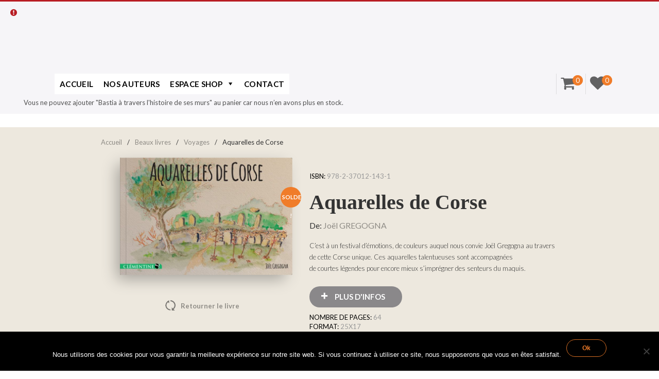

--- FILE ---
content_type: application/javascript
request_url: https://editionsclementine.com/wp-content/themes/bebostore/asset/js/books.js?ver=1.0.0
body_size: 601
content:
(function($) {
	"use strict";
	var Books = (function() {
		var $books = $( '.bk-list > li > div.bk-book' ), booksCount = $books.length;
		function init() {
			$books.each( function() {

				var $book       = $( this ),
					$other      = $books.not( $book ),
					$parent     = $book.parent(),
					$page       = $book.children( 'div.bk-page' ),
					$bookview   = $parent.find( 'button.bk-bookview' ),
					$content    = $page.children( 'div.bk-content' ), current = 0;
				$parent.find( 'button.bk-bookback' ).on( 'click', function() {

					$bookview.removeClass( 'bk-active' );

					if( $book.data( 'flip' ) ) {

						$book.data( { opened : false, flip : false } ).removeClass( 'bk-viewback' ).addClass( 'bk-bookdefault' );

					}
					else {

						$book.data( { opened : false, flip : true } ).removeClass( 'bk-viewinside bk-bookdefault' ).addClass( 'bk-viewback' );

					}

				} );

				$bookview.on( 'click', function() {

					var $this = $( this );

					$other.data( 'opened', false ).removeClass( 'bk-viewinside' ).parent().css( 'z-index', 0 ).find( 'button.bk-bookview' ).removeClass( 'bk-active' );
					if( !$other.hasClass( 'bk-viewback' ) ) {
						$other.addClass( 'bk-bookdefault' );
					}

					if( $book.data( 'opened' ) ) {
						$this.removeClass( 'bk-active' );
						$book.data( { opened : false, flip : false } ).removeClass( 'bk-viewinside' ).addClass( 'bk-bookdefault' );
					}
					else {
						$this.addClass( 'bk-active' );
						$book.data( { opened : true, flip : false } ).removeClass( 'bk-viewback bk-bookdefault' ).addClass( 'bk-viewinside' );
						$parent.css( 'z-index', booksCount );
						current = 0;
						$content.removeClass( 'bk-content-current' ).eq( current ).addClass( 'bk-content-current' );
					}

				} );

				if( $content.length > 1 ) {

					var $navPrev = $( '<span class="bk-page-prev">&lt;</span>' ),
						$navNext = $( '<span class="bk-page-next">&gt;</span>' );

					$page.append( $( '<nav></nav>' ).append( $navPrev, $navNext ) );

					$navPrev.on( 'click', function() {
						if( current > 0 ) {
							--current;
							$content.removeClass( 'bk-content-current' ).eq( current ).addClass( 'bk-content-current' );
						}
						return false;
					} );

					$navNext.on( 'click', function() {
						if( current < $content.length - 1 ) {
							++current;
							$content.removeClass( 'bk-content-current' ).eq( current ).addClass( 'bk-content-current' );
						}
						return false;
					} );

				}

			} );

		}

		return { init : init };

	})();
	Books.init();
})(jQuery);